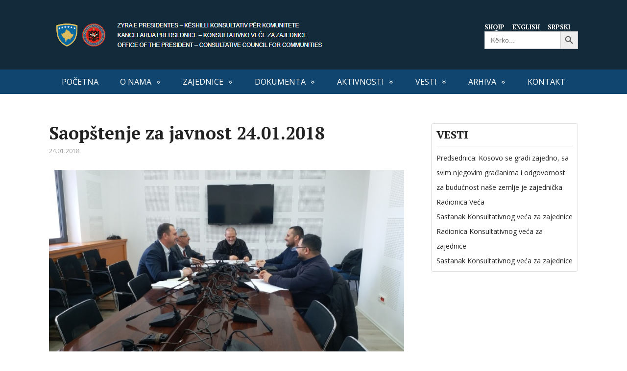

--- FILE ---
content_type: text/html; charset=UTF-8
request_url: https://ccc-rks.net/sr/saopstenje-za-javnost-24-01-2018/
body_size: 45851
content:
<!DOCTYPE html>
<html lang="sr-RS">
<head>
	<!--[if IE]>
	<meta http-equiv="X-UA-Compatible" content="IE=9; IE=8; IE=7; IE=edge" /><![endif]-->
	<meta charset="utf-8" />
	<meta name="viewport" content="width=device-width, initial-scale=1.0">

	<title>Saopštenje za javnost 24.01.2018 &#8211; KANCELARIJA PREDSEDNICE &#8211; Konsultativno veće za zajednice</title>
<meta name='robots' content='max-image-preview:large' />

<!-- Open Graph Meta Tags generated by MashShare 4.0.42 - https://mashshare.net -->
<meta property="og:type" content="article" /> 
<meta property="og:title" content="Saopštenje za javnost 24.01.2018" />
<meta property="og:description" content="Radna grupa za zakonodavstvo    Priština, 24 januar 2018    Zgrada Skupštine, sala N-225    Radna grupa za zakonodavstvo održala je danas sednicu na kojoj je razmotrila Zakonodavni program za 2018. godinu, kao i Godišnji plan strateških dokumenata za 2018. Nakon" />
<meta property="og:image" content="https://ccc-rks.net/wp-content/uploads/2022/07/69.jpg" />
<meta property="og:url" content="https://ccc-rks.net/sr/saopstenje-za-javnost-24-01-2018/" />
<meta property="og:site_name" content="KANCELARIJA PREDSEDNICE - Konsultativno veće za zajednice" />
<meta property="article:publisher" content="https://www.facebook.com/cccrksnet/" />
<meta property="article:published_time" content="2018-01-24T14:01:00+00:00" />
<meta property="article:modified_time" content="2022-07-17T14:02:27+00:00" />
<meta property="og:updated_time" content="2022-07-17T14:02:27+00:00" />
<!-- Open Graph Meta Tags generated by MashShare 4.0.42 - https://www.mashshare.net --><link rel="alternate" href="https://ccc-rks.net/komunikate-per-shtyp-24-janar-2018/" hreflang="sq" />
<link rel="alternate" href="https://ccc-rks.net/sr/saopstenje-za-javnost-24-01-2018/" hreflang="sr" />
<link rel='dns-prefetch' href='//fonts.googleapis.com' />
<link rel="alternate" type="application/rss+xml" title="KANCELARIJA PREDSEDNICE - Konsultativno veće za zajednice &raquo; довод" href="https://ccc-rks.net/sr/feed/" />
<link rel="alternate" title="oEmbed (JSON)" type="application/json+oembed" href="https://ccc-rks.net/wp-json/oembed/1.0/embed?url=https%3A%2F%2Fccc-rks.net%2Fsr%2Fsaopstenje-za-javnost-24-01-2018%2F" />
<link rel="alternate" title="oEmbed (XML)" type="text/xml+oembed" href="https://ccc-rks.net/wp-json/oembed/1.0/embed?url=https%3A%2F%2Fccc-rks.net%2Fsr%2Fsaopstenje-za-javnost-24-01-2018%2F&#038;format=xml" />
<style id='wp-img-auto-sizes-contain-inline-css' type='text/css'>
img:is([sizes=auto i],[sizes^="auto," i]){contain-intrinsic-size:3000px 1500px}
/*# sourceURL=wp-img-auto-sizes-contain-inline-css */
</style>
<style id='wp-emoji-styles-inline-css' type='text/css'>

	img.wp-smiley, img.emoji {
		display: inline !important;
		border: none !important;
		box-shadow: none !important;
		height: 1em !important;
		width: 1em !important;
		margin: 0 0.07em !important;
		vertical-align: -0.1em !important;
		background: none !important;
		padding: 0 !important;
	}
/*# sourceURL=wp-emoji-styles-inline-css */
</style>
<link rel='stylesheet' id='wp-block-library-css' href='https://ccc-rks.net/wp-includes/css/dist/block-library/style.min.css?ver=6.9' type='text/css' media='all' />
<style id='wp-block-heading-inline-css' type='text/css'>
h1:where(.wp-block-heading).has-background,h2:where(.wp-block-heading).has-background,h3:where(.wp-block-heading).has-background,h4:where(.wp-block-heading).has-background,h5:where(.wp-block-heading).has-background,h6:where(.wp-block-heading).has-background{padding:1.25em 2.375em}h1.has-text-align-left[style*=writing-mode]:where([style*=vertical-lr]),h1.has-text-align-right[style*=writing-mode]:where([style*=vertical-rl]),h2.has-text-align-left[style*=writing-mode]:where([style*=vertical-lr]),h2.has-text-align-right[style*=writing-mode]:where([style*=vertical-rl]),h3.has-text-align-left[style*=writing-mode]:where([style*=vertical-lr]),h3.has-text-align-right[style*=writing-mode]:where([style*=vertical-rl]),h4.has-text-align-left[style*=writing-mode]:where([style*=vertical-lr]),h4.has-text-align-right[style*=writing-mode]:where([style*=vertical-rl]),h5.has-text-align-left[style*=writing-mode]:where([style*=vertical-lr]),h5.has-text-align-right[style*=writing-mode]:where([style*=vertical-rl]),h6.has-text-align-left[style*=writing-mode]:where([style*=vertical-lr]),h6.has-text-align-right[style*=writing-mode]:where([style*=vertical-rl]){rotate:180deg}
/*# sourceURL=https://ccc-rks.net/wp-includes/blocks/heading/style.min.css */
</style>
<style id='wp-block-latest-posts-inline-css' type='text/css'>
.wp-block-latest-posts{box-sizing:border-box}.wp-block-latest-posts.alignleft{margin-right:2em}.wp-block-latest-posts.alignright{margin-left:2em}.wp-block-latest-posts.wp-block-latest-posts__list{list-style:none}.wp-block-latest-posts.wp-block-latest-posts__list li{clear:both;overflow-wrap:break-word}.wp-block-latest-posts.is-grid{display:flex;flex-wrap:wrap}.wp-block-latest-posts.is-grid li{margin:0 1.25em 1.25em 0;width:100%}@media (min-width:600px){.wp-block-latest-posts.columns-2 li{width:calc(50% - .625em)}.wp-block-latest-posts.columns-2 li:nth-child(2n){margin-right:0}.wp-block-latest-posts.columns-3 li{width:calc(33.33333% - .83333em)}.wp-block-latest-posts.columns-3 li:nth-child(3n){margin-right:0}.wp-block-latest-posts.columns-4 li{width:calc(25% - .9375em)}.wp-block-latest-posts.columns-4 li:nth-child(4n){margin-right:0}.wp-block-latest-posts.columns-5 li{width:calc(20% - 1em)}.wp-block-latest-posts.columns-5 li:nth-child(5n){margin-right:0}.wp-block-latest-posts.columns-6 li{width:calc(16.66667% - 1.04167em)}.wp-block-latest-posts.columns-6 li:nth-child(6n){margin-right:0}}:root :where(.wp-block-latest-posts.is-grid){padding:0}:root :where(.wp-block-latest-posts.wp-block-latest-posts__list){padding-left:0}.wp-block-latest-posts__post-author,.wp-block-latest-posts__post-date{display:block;font-size:.8125em}.wp-block-latest-posts__post-excerpt,.wp-block-latest-posts__post-full-content{margin-bottom:1em;margin-top:.5em}.wp-block-latest-posts__featured-image a{display:inline-block}.wp-block-latest-posts__featured-image img{height:auto;max-width:100%;width:auto}.wp-block-latest-posts__featured-image.alignleft{float:left;margin-right:1em}.wp-block-latest-posts__featured-image.alignright{float:right;margin-left:1em}.wp-block-latest-posts__featured-image.aligncenter{margin-bottom:1em;text-align:center}
/*# sourceURL=https://ccc-rks.net/wp-includes/blocks/latest-posts/style.min.css */
</style>
<style id='wp-block-group-inline-css' type='text/css'>
.wp-block-group{box-sizing:border-box}:where(.wp-block-group.wp-block-group-is-layout-constrained){position:relative}
/*# sourceURL=https://ccc-rks.net/wp-includes/blocks/group/style.min.css */
</style>
<style id='wp-block-paragraph-inline-css' type='text/css'>
.is-small-text{font-size:.875em}.is-regular-text{font-size:1em}.is-large-text{font-size:2.25em}.is-larger-text{font-size:3em}.has-drop-cap:not(:focus):first-letter{float:left;font-size:8.4em;font-style:normal;font-weight:100;line-height:.68;margin:.05em .1em 0 0;text-transform:uppercase}body.rtl .has-drop-cap:not(:focus):first-letter{float:none;margin-left:.1em}p.has-drop-cap.has-background{overflow:hidden}:root :where(p.has-background){padding:1.25em 2.375em}:where(p.has-text-color:not(.has-link-color)) a{color:inherit}p.has-text-align-left[style*="writing-mode:vertical-lr"],p.has-text-align-right[style*="writing-mode:vertical-rl"]{rotate:180deg}
/*# sourceURL=https://ccc-rks.net/wp-includes/blocks/paragraph/style.min.css */
</style>
<style id='global-styles-inline-css' type='text/css'>
:root{--wp--preset--aspect-ratio--square: 1;--wp--preset--aspect-ratio--4-3: 4/3;--wp--preset--aspect-ratio--3-4: 3/4;--wp--preset--aspect-ratio--3-2: 3/2;--wp--preset--aspect-ratio--2-3: 2/3;--wp--preset--aspect-ratio--16-9: 16/9;--wp--preset--aspect-ratio--9-16: 9/16;--wp--preset--color--black: #000000;--wp--preset--color--cyan-bluish-gray: #abb8c3;--wp--preset--color--white: #ffffff;--wp--preset--color--pale-pink: #f78da7;--wp--preset--color--vivid-red: #cf2e2e;--wp--preset--color--luminous-vivid-orange: #ff6900;--wp--preset--color--luminous-vivid-amber: #fcb900;--wp--preset--color--light-green-cyan: #7bdcb5;--wp--preset--color--vivid-green-cyan: #00d084;--wp--preset--color--pale-cyan-blue: #8ed1fc;--wp--preset--color--vivid-cyan-blue: #0693e3;--wp--preset--color--vivid-purple: #9b51e0;--wp--preset--gradient--vivid-cyan-blue-to-vivid-purple: linear-gradient(135deg,rgb(6,147,227) 0%,rgb(155,81,224) 100%);--wp--preset--gradient--light-green-cyan-to-vivid-green-cyan: linear-gradient(135deg,rgb(122,220,180) 0%,rgb(0,208,130) 100%);--wp--preset--gradient--luminous-vivid-amber-to-luminous-vivid-orange: linear-gradient(135deg,rgb(252,185,0) 0%,rgb(255,105,0) 100%);--wp--preset--gradient--luminous-vivid-orange-to-vivid-red: linear-gradient(135deg,rgb(255,105,0) 0%,rgb(207,46,46) 100%);--wp--preset--gradient--very-light-gray-to-cyan-bluish-gray: linear-gradient(135deg,rgb(238,238,238) 0%,rgb(169,184,195) 100%);--wp--preset--gradient--cool-to-warm-spectrum: linear-gradient(135deg,rgb(74,234,220) 0%,rgb(151,120,209) 20%,rgb(207,42,186) 40%,rgb(238,44,130) 60%,rgb(251,105,98) 80%,rgb(254,248,76) 100%);--wp--preset--gradient--blush-light-purple: linear-gradient(135deg,rgb(255,206,236) 0%,rgb(152,150,240) 100%);--wp--preset--gradient--blush-bordeaux: linear-gradient(135deg,rgb(254,205,165) 0%,rgb(254,45,45) 50%,rgb(107,0,62) 100%);--wp--preset--gradient--luminous-dusk: linear-gradient(135deg,rgb(255,203,112) 0%,rgb(199,81,192) 50%,rgb(65,88,208) 100%);--wp--preset--gradient--pale-ocean: linear-gradient(135deg,rgb(255,245,203) 0%,rgb(182,227,212) 50%,rgb(51,167,181) 100%);--wp--preset--gradient--electric-grass: linear-gradient(135deg,rgb(202,248,128) 0%,rgb(113,206,126) 100%);--wp--preset--gradient--midnight: linear-gradient(135deg,rgb(2,3,129) 0%,rgb(40,116,252) 100%);--wp--preset--font-size--small: 13px;--wp--preset--font-size--medium: 20px;--wp--preset--font-size--large: 36px;--wp--preset--font-size--x-large: 42px;--wp--preset--spacing--20: 0.44rem;--wp--preset--spacing--30: 0.67rem;--wp--preset--spacing--40: 1rem;--wp--preset--spacing--50: 1.5rem;--wp--preset--spacing--60: 2.25rem;--wp--preset--spacing--70: 3.38rem;--wp--preset--spacing--80: 5.06rem;--wp--preset--shadow--natural: 6px 6px 9px rgba(0, 0, 0, 0.2);--wp--preset--shadow--deep: 12px 12px 50px rgba(0, 0, 0, 0.4);--wp--preset--shadow--sharp: 6px 6px 0px rgba(0, 0, 0, 0.2);--wp--preset--shadow--outlined: 6px 6px 0px -3px rgb(255, 255, 255), 6px 6px rgb(0, 0, 0);--wp--preset--shadow--crisp: 6px 6px 0px rgb(0, 0, 0);}:where(.is-layout-flex){gap: 0.5em;}:where(.is-layout-grid){gap: 0.5em;}body .is-layout-flex{display: flex;}.is-layout-flex{flex-wrap: wrap;align-items: center;}.is-layout-flex > :is(*, div){margin: 0;}body .is-layout-grid{display: grid;}.is-layout-grid > :is(*, div){margin: 0;}:where(.wp-block-columns.is-layout-flex){gap: 2em;}:where(.wp-block-columns.is-layout-grid){gap: 2em;}:where(.wp-block-post-template.is-layout-flex){gap: 1.25em;}:where(.wp-block-post-template.is-layout-grid){gap: 1.25em;}.has-black-color{color: var(--wp--preset--color--black) !important;}.has-cyan-bluish-gray-color{color: var(--wp--preset--color--cyan-bluish-gray) !important;}.has-white-color{color: var(--wp--preset--color--white) !important;}.has-pale-pink-color{color: var(--wp--preset--color--pale-pink) !important;}.has-vivid-red-color{color: var(--wp--preset--color--vivid-red) !important;}.has-luminous-vivid-orange-color{color: var(--wp--preset--color--luminous-vivid-orange) !important;}.has-luminous-vivid-amber-color{color: var(--wp--preset--color--luminous-vivid-amber) !important;}.has-light-green-cyan-color{color: var(--wp--preset--color--light-green-cyan) !important;}.has-vivid-green-cyan-color{color: var(--wp--preset--color--vivid-green-cyan) !important;}.has-pale-cyan-blue-color{color: var(--wp--preset--color--pale-cyan-blue) !important;}.has-vivid-cyan-blue-color{color: var(--wp--preset--color--vivid-cyan-blue) !important;}.has-vivid-purple-color{color: var(--wp--preset--color--vivid-purple) !important;}.has-black-background-color{background-color: var(--wp--preset--color--black) !important;}.has-cyan-bluish-gray-background-color{background-color: var(--wp--preset--color--cyan-bluish-gray) !important;}.has-white-background-color{background-color: var(--wp--preset--color--white) !important;}.has-pale-pink-background-color{background-color: var(--wp--preset--color--pale-pink) !important;}.has-vivid-red-background-color{background-color: var(--wp--preset--color--vivid-red) !important;}.has-luminous-vivid-orange-background-color{background-color: var(--wp--preset--color--luminous-vivid-orange) !important;}.has-luminous-vivid-amber-background-color{background-color: var(--wp--preset--color--luminous-vivid-amber) !important;}.has-light-green-cyan-background-color{background-color: var(--wp--preset--color--light-green-cyan) !important;}.has-vivid-green-cyan-background-color{background-color: var(--wp--preset--color--vivid-green-cyan) !important;}.has-pale-cyan-blue-background-color{background-color: var(--wp--preset--color--pale-cyan-blue) !important;}.has-vivid-cyan-blue-background-color{background-color: var(--wp--preset--color--vivid-cyan-blue) !important;}.has-vivid-purple-background-color{background-color: var(--wp--preset--color--vivid-purple) !important;}.has-black-border-color{border-color: var(--wp--preset--color--black) !important;}.has-cyan-bluish-gray-border-color{border-color: var(--wp--preset--color--cyan-bluish-gray) !important;}.has-white-border-color{border-color: var(--wp--preset--color--white) !important;}.has-pale-pink-border-color{border-color: var(--wp--preset--color--pale-pink) !important;}.has-vivid-red-border-color{border-color: var(--wp--preset--color--vivid-red) !important;}.has-luminous-vivid-orange-border-color{border-color: var(--wp--preset--color--luminous-vivid-orange) !important;}.has-luminous-vivid-amber-border-color{border-color: var(--wp--preset--color--luminous-vivid-amber) !important;}.has-light-green-cyan-border-color{border-color: var(--wp--preset--color--light-green-cyan) !important;}.has-vivid-green-cyan-border-color{border-color: var(--wp--preset--color--vivid-green-cyan) !important;}.has-pale-cyan-blue-border-color{border-color: var(--wp--preset--color--pale-cyan-blue) !important;}.has-vivid-cyan-blue-border-color{border-color: var(--wp--preset--color--vivid-cyan-blue) !important;}.has-vivid-purple-border-color{border-color: var(--wp--preset--color--vivid-purple) !important;}.has-vivid-cyan-blue-to-vivid-purple-gradient-background{background: var(--wp--preset--gradient--vivid-cyan-blue-to-vivid-purple) !important;}.has-light-green-cyan-to-vivid-green-cyan-gradient-background{background: var(--wp--preset--gradient--light-green-cyan-to-vivid-green-cyan) !important;}.has-luminous-vivid-amber-to-luminous-vivid-orange-gradient-background{background: var(--wp--preset--gradient--luminous-vivid-amber-to-luminous-vivid-orange) !important;}.has-luminous-vivid-orange-to-vivid-red-gradient-background{background: var(--wp--preset--gradient--luminous-vivid-orange-to-vivid-red) !important;}.has-very-light-gray-to-cyan-bluish-gray-gradient-background{background: var(--wp--preset--gradient--very-light-gray-to-cyan-bluish-gray) !important;}.has-cool-to-warm-spectrum-gradient-background{background: var(--wp--preset--gradient--cool-to-warm-spectrum) !important;}.has-blush-light-purple-gradient-background{background: var(--wp--preset--gradient--blush-light-purple) !important;}.has-blush-bordeaux-gradient-background{background: var(--wp--preset--gradient--blush-bordeaux) !important;}.has-luminous-dusk-gradient-background{background: var(--wp--preset--gradient--luminous-dusk) !important;}.has-pale-ocean-gradient-background{background: var(--wp--preset--gradient--pale-ocean) !important;}.has-electric-grass-gradient-background{background: var(--wp--preset--gradient--electric-grass) !important;}.has-midnight-gradient-background{background: var(--wp--preset--gradient--midnight) !important;}.has-small-font-size{font-size: var(--wp--preset--font-size--small) !important;}.has-medium-font-size{font-size: var(--wp--preset--font-size--medium) !important;}.has-large-font-size{font-size: var(--wp--preset--font-size--large) !important;}.has-x-large-font-size{font-size: var(--wp--preset--font-size--x-large) !important;}
/*# sourceURL=global-styles-inline-css */
</style>

<style id='classic-theme-styles-inline-css' type='text/css'>
/*! This file is auto-generated */
.wp-block-button__link{color:#fff;background-color:#32373c;border-radius:9999px;box-shadow:none;text-decoration:none;padding:calc(.667em + 2px) calc(1.333em + 2px);font-size:1.125em}.wp-block-file__button{background:#32373c;color:#fff;text-decoration:none}
/*# sourceURL=/wp-includes/css/classic-themes.min.css */
</style>
<link rel='stylesheet' id='mashsb-styles-css' href='https://ccc-rks.net/wp-content/plugins/mashsharer/assets/css/mashsb.min.css?ver=4.0.42' type='text/css' media='all' />
<style id='mashsb-styles-inline-css' type='text/css'>
@media only screen and (min-width:568px){.mashsb-buttons a {min-width: 177px;}}.mashsb-buttons a {
  background-color: #10456f;
}
/*# sourceURL=mashsb-styles-inline-css */
</style>
<link rel='stylesheet' id='rt-fontawsome-css' href='https://ccc-rks.net/wp-content/plugins/the-post-grid/assets/vendor/font-awesome/css/font-awesome.min.css?ver=7.4.3' type='text/css' media='all' />
<link rel='stylesheet' id='rt-tpg-shortcode-css' href='https://ccc-rks.net/wp-content/plugins/the-post-grid/assets/css/tpg-shortcode.min.css?ver=7.4.3' type='text/css' media='all' />
<link rel='stylesheet' id='wpos-slick-style-css' href='https://ccc-rks.net/wp-content/plugins/wp-responsive-recent-post-slider/assets/css/slick.css?ver=3.5.1' type='text/css' media='all' />
<link rel='stylesheet' id='wppsac-public-style-css' href='https://ccc-rks.net/wp-content/plugins/wp-responsive-recent-post-slider/assets/css/recent-post-style.css?ver=3.5.1' type='text/css' media='all' />
<link rel='stylesheet' id='ivory-search-styles-css' href='https://ccc-rks.net/wp-content/plugins/add-search-to-menu/public/css/ivory-search.min.css?ver=5.5.4' type='text/css' media='all' />
<link rel='stylesheet' id='basic-fonts-css' href='//fonts.googleapis.com/css?family=PT+Serif%3A400%2C700%7COpen+Sans%3A400%2C400italic%2C700%2C700italic&#038;subset=latin%2Ccyrillic&#038;ver=1' type='text/css' media='all' />
<link rel='stylesheet' id='basic-style-css' href='https://ccc-rks.net/wp-content/themes/basic/style.css?ver=1' type='text/css' media='all' />
<script type="text/javascript" src="https://ccc-rks.net/wp-includes/js/jquery/jquery.min.js?ver=3.7.1" id="jquery-core-js"></script>
<script type="text/javascript" src="https://ccc-rks.net/wp-includes/js/jquery/jquery-migrate.min.js?ver=3.4.1" id="jquery-migrate-js"></script>
<script type="text/javascript" id="mashsb-js-extra">
/* <![CDATA[ */
var mashsb = {"shares":"0","round_shares":"","animate_shares":"0","dynamic_buttons":"0","share_url":"https://ccc-rks.net/sr/saopstenje-za-javnost-24-01-2018/","title":"Saop%C5%A1tenje+za+javnost+24.01.2018","image":"https://ccc-rks.net/wp-content/uploads/2022/07/69.jpg","desc":"Radna grupa za zakonodavstvo\n\n\n\nPri\u0161tina, 24 januar 2018\n\n\n\nZgrada Skup\u0161tine, sala N-225\n\n\n\nRadna grupa za zakonodavstvo odr\u017eala je danas sednicu na kojoj je razmotrila Zakonodavni program za 2018. godinu, kao i Godi\u0161nji plan strate\u0161kih dokumenata za 2018. Nakon \u2026","hashtag":"","subscribe":"content","subscribe_url":"","activestatus":"1","singular":"1","twitter_popup":"1","refresh":"0","nonce":"4d4e21b46c","postid":"2232","servertime":"1768641903","ajaxurl":"https://ccc-rks.net/wp-admin/admin-ajax.php"};
//# sourceURL=mashsb-js-extra
/* ]]> */
</script>
<script type="text/javascript" src="https://ccc-rks.net/wp-content/plugins/mashsharer/assets/js/mashsb.min.js?ver=4.0.42" id="mashsb-js"></script>
<link rel="https://api.w.org/" href="https://ccc-rks.net/wp-json/" /><link rel="alternate" title="JSON" type="application/json" href="https://ccc-rks.net/wp-json/wp/v2/posts/2232" /><link rel="EditURI" type="application/rsd+xml" title="RSD" href="https://ccc-rks.net/xmlrpc.php?rsd" />

<link rel="canonical" href="https://ccc-rks.net/sr/saopstenje-za-javnost-24-01-2018/" />
<link rel='shortlink' href='https://ccc-rks.net/?p=2232' />

        <script>

            jQuery(window).on('elementor/frontend/init', function () {
                var previewIframe = jQuery('#elementor-preview-iframe').get(0);

                // Attach a load event listener to the preview iframe
                jQuery(previewIframe).on('load', function () {
                    var tpg_selector = tpg_str_rev("nottub-tropmi-gpttr nottub-aera-noitces-dda-rotnemele");

                    var logo = "https://ccc-rks.net/wp-content/plugins/the-post-grid";
                    var log_path = "/assets/images/icon-40x40.svg"; //tpg_str_rev("gvs.04x04-noci/segami/stessa/");

                    jQuery('<div class="' + tpg_selector + '" style="vertical-align: bottom;margin-left: 5px;"><img src="' + logo + log_path + '" alt="TPG"/></div>').insertBefore(".elementor-add-section-drag-title");
                });

            });
        </script>
        <style>
            :root {
                --tpg-primary-color: #0d6efd;
                --tpg-secondary-color: #0654c4;
                --tpg-primary-light: #c4d0ff
            }

                    </style>

		<!-- BEGIN Customizer CSS -->
<style type='text/css' id='basic-customizer-css'>#logo{color:#ffffff}a:hover,#logo,.bx-controls a:hover .fa{color:#10456f}a:hover{color:#10456f}blockquote,q,input:focus,textarea:focus,select:focus{border-color:#10456f}input[type=submit],input[type=button],button,.submit,.button,.woocommerce #respond input#submit.alt,.woocommerce a.button.alt,.woocommerce button.button.alt, .woocommerce input.button.alt,.woocommerce #respond input#submit.alt:hover,.woocommerce a.button.alt:hover,.woocommerce button.button.alt:hover,.woocommerce input.button.alt:hover,#mobile-menu,.top-menu,.top-menu .sub-menu,.top-menu .children,.more-link,.nav-links a:hover,.nav-links .current,#footer{background-color:#10456f}@media screen and (max-width:1023px){.topnav{background-color:#10456f}}</style>
<!-- END Customizer CSS -->
<meta name="generator" content="Elementor 3.19.4; features: e_optimized_assets_loading, e_optimized_css_loading, additional_custom_breakpoints, block_editor_assets_optimize, e_image_loading_optimization; settings: css_print_method-external, google_font-enabled, font_display-auto">
<link rel="icon" href="https://ccc-rks.net/wp-content/uploads/2022/07/stema.png" sizes="32x32" />
<link rel="icon" href="https://ccc-rks.net/wp-content/uploads/2022/07/stema.png" sizes="192x192" />
<link rel="apple-touch-icon" href="https://ccc-rks.net/wp-content/uploads/2022/07/stema.png" />
<meta name="msapplication-TileImage" content="https://ccc-rks.net/wp-content/uploads/2022/07/stema.png" />
		<style type="text/css" id="wp-custom-css">
			.top-menu{
	width: 100%;
	left: 0px;
	background-color: #10456f;
	border-radius: 0px;
}
.header-top-wrap{
	background: #132a3a;
}
.entry-title
{
	font-size: 14px !important;	
	margin-bottom: 0px !important;
}
.date, .tpg-excerpt
{	
	font-size: 12px !important;
}
.post-meta-user
{	
	margin-bottom: 0px !important;
}
.rt-detail
{
	padding: 5px !important;
}
#main
{
	padding-top: 0px !important;
}
.content
{
	margin-top: 60px;
}

#sidebar
{
	margin-top: 60px;
}
h2 {
    font-size: 25px;
}
.entry-box img {
	margin-bottom: 20px;
	width: 100%;
	height: 100%;
}

.customSidebar .wp-block-group__inner-container{
	border: 1px solid #ddd;
  padding: 10px;
  border-radius: 4px;
}
.customSidebar .wp-block-group__inner-container h2 {
	border-bottom: 1px solid #ddd;
	font-size: 22px;
}
.customSidebar .wp-block-group__inner-container ul {
	margin-top: 5px;
	margin-left: 0px;
}
.customSidebar .wp-block-group__inner-container li a {
	text-decoration: none;
	font-size: 14px;
}
.customSidebar .widget, .categories, #widgetlist > li {
	margin-bottom: 30px;
}
.translation a {
	color: white !important;
	font-size: 13px;
	padding-right: 16px;
	text-transform: uppercase;
}

#logo {
	color: white !important;
	font-size: 18px;
}

.rt-pagination .pagination-list>li {
	margin: 0px;
}

.entry-box ul {
	margin: 0px;
}

.customHeader{
	display: flex;
  justify-content: space-between; 
  align-items: flex-end;
}

	.top-menu li a, .top-menu li span{
		text-transform: uppercase !important;
	}

.customSidebar .wp-block-group__inner-container h2{
			text-transform: uppercase !important;
}
.wp-block-calendar table caption{
	text-transform: uppercase !important;
}

.customSidebar, #widgetlist, .wp-container-1 .wp-block-group, .wp-block-group__inner-container{
	margin-bottom: 30px;
}

.customSidebar, #widgetlist, .wp-container-1 .wp-block-group, .wp-block-group__inner-container{
	margin-bottom: 30px;
}

.customSidebar, #widgetlist, .wp-container-1 .wp-block-group, .wp-block-group__inner-container h2 {

	font-size: 22px;
}

.customSidebar, #widgetlist, .wp-container-1 .wp-block-group, .wp-block-group__inner-container ul {
	margin-top: 5px;
	margin-left: 0px;
}
.customSidebar, #widgetlist, .wp-container-1 .wp-block-group, .wp-block-group__inner-container li a {
	text-decoration: none;
}

.widget li {
	padding: 0px !important;
}

@media screen and (max-width: 600px){
	.customHeader{
		display:inline-block !important;
		width:100%;
		margin-top: 20px;
	}
	
	.sitetitle .custom-logo-left{
		float: inline-start;
		margin-right: 0px;
	}
.customTranslateHeader .translation li:last-child a {
  padding-right: 0px;
}
	.customHeader h3 a{
		display: block;
		font-size: 10px;
    padding-top: 14px;
	}
	.customTranslateHeader .translation{
		display: flex;
		justify-content: end;
		margin-top: 20px;
		margin-bottom: 10px;
	}
	
	.customHeaderTitle{
		margin-top: 20px;
	}
	
	.customHeaderTitle p{
		font-size: 12px !important;
    line-height: initial;
	}

	
}








		</style>
					<style type="text/css">
					.is-form-style-1.is-form-id-236 .is-search-input:focus,
			.is-form-style-1.is-form-id-236 .is-search-input:hover,
			.is-form-style-1.is-form-id-236 .is-search-input,
			.is-form-style-2.is-form-id-236 .is-search-input:focus,
			.is-form-style-2.is-form-id-236 .is-search-input:hover,
			.is-form-style-2.is-form-id-236 .is-search-input,
			.is-form-style-3.is-form-id-236 .is-search-input:focus,
			.is-form-style-3.is-form-id-236 .is-search-input:hover,
			.is-form-style-3.is-form-id-236 .is-search-input,
			.is-form-id-236 .is-search-input:focus,
			.is-form-id-236 .is-search-input:hover,
			.is-form-id-236 .is-search-input {
                                                                                                background-color: #ffffff !important;			}
                        			</style>
		
</head>
<body class="wp-singular post-template-default single single-post postid-2232 single-format-standard wp-custom-logo wp-theme-basic rttpg rttpg-7.4.3 radius-frontend rttpg-body-wrap rttpg-flaticon basic layout-rightbar elementor-default elementor-kit-6">
<div class="wrapper clearfix">

	
		<!-- BEGIN header -->
	<header id="header" class="clearfix">

        <div class="header-top-wrap">
        
                        <div class="sitetitle maxwidth grid ">

                <div class="logo customHeader">
                                            <h3 id="logo"  style="width:100%;">
                        <a id="logo" href="https://ccc-rks.net/sr/" class="blog-name">

                       <img fetchpriority="high" width="859" height="82" src="https://ccc-rks.net/wp-content/uploads/2022/07/logoCCC-4.png" class="custom-logo custom-logo-left" alt="KANCELARIJA PREDSEDNICE &#8211; Konsultativno veće za zajednice" decoding="async" />
							<div class="customHeaderTitle" style="display: none;">
								<p style="font-size: 12px; font-family: Arial; font-weight: 500;" class="headerParagraph">
									ZYRA E PRESIDENTES – KËSHILLI KONSULTATIV PËR KOMUNITETE
								<br><br>
									KANCELARIJA PREDSEDNICE – KONSULTATIVNO VEĆE ZA ZAJEDNICE
								<br><br>
									OFFICE OF THE PRESIDENT – CONSULTATIVE COUNCIL FOR COMMUNITIES
								</p>
							</div>

							
                                                </a>
					</h3>
										<h3 style="text-align: end;" class="customTranslateHeader">
						 <span class="translation" style="display:flex; list-style-type:none;">	<li class="lang-item lang-item-42 lang-item-sq lang-item-first"><a  lang="sq" hreflang="sq" href="https://ccc-rks.net/komunikate-per-shtyp-24-janar-2018/">Shqip</a></li>
	<li class="lang-item lang-item-80 lang-item-en no-translation"><a  lang="en-US" hreflang="en-US" href="https://ccc-rks.net/en/">English</a></li>
	<li class="lang-item lang-item-52 lang-item-sr current-lang"><a  lang="sr-RS" hreflang="sr-RS" href="https://ccc-rks.net/sr/saopstenje-za-javnost-24-01-2018/">Srpski</a></li>
</span> 
						<form  class="is-search-form is-form-style is-form-style-3 is-form-id-236 " action="https://ccc-rks.net/sr/" method="get" role="search" ><label for="is-search-input-236"><span class="is-screen-reader-text">Search for:</span><input  type="search" id="is-search-input-236" name="s" value="" class="is-search-input" placeholder="Kërko..." autocomplete=off /></label><button type="submit" class="is-search-submit"><span class="is-screen-reader-text">Search Button</span><span class="is-search-icon"><svg focusable="false" aria-label="Search" xmlns="http://www.w3.org/2000/svg" viewBox="0 0 24 24" width="24px"><path d="M15.5 14h-.79l-.28-.27C15.41 12.59 16 11.11 16 9.5 16 5.91 13.09 3 9.5 3S3 5.91 3 9.5 5.91 16 9.5 16c1.61 0 3.09-.59 4.23-1.57l.27.28v.79l5 4.99L20.49 19l-4.99-5zm-6 0C7.01 14 5 11.99 5 9.5S7.01 5 9.5 5 14 7.01 14 9.5 11.99 14 9.5 14z"></path></svg></span></button><input type="hidden" name="id" value="236" /></form>					</h3>
					
                    
                    
                </div>

                            </div>

                </div>

		        <div class="topnav">

			<div id="mobile-menu" class="mm-active">Menu</div>

			<nav>
				<ul class="top-menu clearfix"><li id="menu-item-1659" class="menu-item menu-item-type-custom menu-item-object-custom menu-item-home menu-item-1659"><a href="https://ccc-rks.net/sr/">Početna</a></li>
<li id="menu-item-1644" class="menu-item menu-item-type-custom menu-item-object-custom menu-item-has-children menu-item-1644"><a href="https://ccc-rks.net/index.php/sr/istorija/">O nama</a><span class="open-submenu"></span>
<ul class="sub-menu">
	<li id="menu-item-1645" class="menu-item menu-item-type-post_type menu-item-object-page menu-item-1645"><a href="https://ccc-rks.net/sr/istorija/">Istorija</a></li>
	<li id="menu-item-1646" class="menu-item menu-item-type-post_type menu-item-object-page menu-item-1646"><a href="https://ccc-rks.net/sr/mandat/">Mandat</a></li>
	<li id="menu-item-1647" class="menu-item menu-item-type-post_type menu-item-object-page menu-item-1647"><a href="https://ccc-rks.net/sr/sekretarijat-svz-a/">Sekretarijat KVZ-a</a></li>
	<li id="menu-item-1660" class="menu-item menu-item-type-post_type menu-item-object-page menu-item-1660"><a href="https://ccc-rks.net/sr/predsedavajuci-i-zamenici/">Predsedavajući i zamenici</a></li>
	<li id="menu-item-2017" class="menu-item menu-item-type-post_type menu-item-object-page menu-item-2017"><a href="https://ccc-rks.net/sr/clanovi-kvz-a-2020-2022/">Članovi KVZ-a 2024-2026</a></li>
	<li id="menu-item-1667" class="menu-item menu-item-type-post_type menu-item-object-page menu-item-1667"><a href="https://ccc-rks.net/sr/radne-grupe-svz-a/">Radne grupe KVZ-a</a></li>
</ul>
</li>
<li id="menu-item-1671" class="menu-item menu-item-type-custom menu-item-object-custom menu-item-has-children menu-item-1671"><a href="https://ccc-rks.net/index.php/sr/zajednice-u-svz-u/">Zajednice</a><span class="open-submenu"></span>
<ul class="sub-menu">
	<li id="menu-item-1670" class="menu-item menu-item-type-post_type menu-item-object-page menu-item-1670"><a href="https://ccc-rks.net/sr/zajednice-u-svz-u/">Zajednice u SVZ-u</a></li>
	<li id="menu-item-1675" class="menu-item menu-item-type-post_type menu-item-object-page menu-item-1675"><a href="https://ccc-rks.net/sr/akreditovane-organizacije/">Akreditovane OPZ-a</a></li>
</ul>
</li>
<li id="menu-item-1729" class="menu-item menu-item-type-custom menu-item-object-custom menu-item-has-children menu-item-1729"><a href="https://ccc-rks.net/index.php/sr/poslovnik/">Dokumenta</a><span class="open-submenu"></span>
<ul class="sub-menu">
	<li id="menu-item-1728" class="menu-item menu-item-type-post_type menu-item-object-page menu-item-1728"><a href="https://ccc-rks.net/sr/ustav/">Ustav</a></li>
	<li id="menu-item-1727" class="menu-item menu-item-type-post_type menu-item-object-page menu-item-1727"><a href="https://ccc-rks.net/sr/zakoni/">Zakoni</a></li>
	<li id="menu-item-1726" class="menu-item menu-item-type-post_type menu-item-object-page menu-item-1726"><a href="https://ccc-rks.net/sr/statut/">Statut</a></li>
	<li id="menu-item-1725" class="menu-item menu-item-type-post_type menu-item-object-page menu-item-1725"><a href="https://ccc-rks.net/sr/poslovnik/">Poslovnik o Radu</a></li>
	<li id="menu-item-1724" class="menu-item menu-item-type-post_type menu-item-object-page menu-item-1724"><a href="https://ccc-rks.net/sr/kodeks/">Kodeks</a></li>
</ul>
</li>
<li id="menu-item-1685" class="menu-item menu-item-type-custom menu-item-object-custom menu-item-has-children menu-item-1685"><a href="https://ccc-rks.net/index.php/sr/plan-rada/">Aktivnosti</a><span class="open-submenu"></span>
<ul class="sub-menu">
	<li id="menu-item-1700" class="menu-item menu-item-type-post_type menu-item-object-page menu-item-1700"><a href="https://ccc-rks.net/sr/kalendar/">Kalendar</a></li>
	<li id="menu-item-1684" class="menu-item menu-item-type-post_type menu-item-object-page menu-item-1684"><a href="https://ccc-rks.net/sr/plan-rada/">Plan rada SVZ-a</a></li>
	<li id="menu-item-1688" class="menu-item menu-item-type-post_type menu-item-object-page menu-item-1688"><a href="https://ccc-rks.net/sr/sastanci-rg-a/">Sastanci RG-a</a></li>
	<li id="menu-item-1692" class="menu-item menu-item-type-post_type menu-item-object-page menu-item-1692"><a href="https://ccc-rks.net/sr/sastanci-kvz-a/">Sastanci SVZ-a</a></li>
	<li id="menu-item-1695" class="menu-item menu-item-type-post_type menu-item-object-page menu-item-1695"><a href="https://ccc-rks.net/sr/godisnji-izvestaj-rada/">Godišnji izveštaj rada</a></li>
</ul>
</li>
<li id="menu-item-1703" class="menu-item menu-item-type-post_type menu-item-object-page menu-item-has-children menu-item-1703"><a href="https://ccc-rks.net/sr/vesti/">VESTI</a><span class="open-submenu"></span>
<ul class="sub-menu">
	<li id="menu-item-2459" class="menu-item menu-item-type-post_type menu-item-object-page menu-item-2459"><a href="https://ccc-rks.net/?page_id=2445">Javno Obaveštenje</a></li>
</ul>
</li>
<li id="menu-item-2027" class="menu-item menu-item-type-custom menu-item-object-custom menu-item-has-children menu-item-2027"><a href="https://ccc-rks.net/index.php/sr/clanovi-kvz-a-2020-2022/">Arhiva</a><span class="open-submenu"></span>
<ul class="sub-menu">
	<li id="menu-item-2030" class="menu-item menu-item-type-post_type menu-item-object-page menu-item-2030"><a href="https://ccc-rks.net/sr/clanovi-kvz-a-2016-2018/">Članovi KVZ-a 2016-2018</a></li>
</ul>
</li>
<li id="menu-item-1712" class="menu-item menu-item-type-post_type menu-item-object-page menu-item-1712"><a href="https://ccc-rks.net/sr/kontakt/">Kontakt</a></li>
</ul>			</nav>

		</div>
		
	</header>
	<!-- END header -->

	

	<div id="main" class="maxwidth clearfix">
				<!-- BEGIN content -->
	
	<main id="content" class="content">

	
<article class="post-2232 post type-post status-publish format-standard has-post-thumbnail category-uncategorized-sr" itemscope itemtype="http://schema.org/Article">		<h1 itemprop="headline">Saopštenje za javnost 24.01.2018</h1>
		<aside class="meta"><span class="date">24.01.2018</span></aside>	<div class="entry-box clearfix" itemprop='articleBody'>

		<img width="645" height="330" src="https://ccc-rks.net/wp-content/uploads/2022/07/69.jpg" class="attachment-full size-full wp-post-image" alt="" decoding="async" /><div class="html-before-content"></div><div class="entry">


<p>Radna grupa za zakonodavstvo</p>



<p>Priština, 24 januar 2018</p>



<p>Zgrada Skupštine, sala N-225</p>



<p>Radna grupa za zakonodavstvo održala je danas sednicu na kojoj je razmotrila Zakonodavni program za 2018. godinu, kao i Godišnji plan strateških dokumenata za 2018. Nakon razmatranja, određeni su članovi za dvadeset jedan (21) predlog zakona, kao i dvanaest (12) nacrta strategije, za koje su procenili da mogu biti značajni za zajednice, te da u fazi konsultacija mogu dati komentare sa svoje strane.</p>


</div><div class="html-after-content"></div><aside class="mashsb-container mashsb-main mashsb-stretched"><div class="mashsb-box"><div class="mashsb-buttons"><a class="mashicon-facebook mash-medium mash-center mashsb-noshadow" href="https://www.facebook.com/sharer.php?u=https%3A%2F%2Fccc-rks.net%2Fsr%2Fsaopstenje-za-javnost-24-01-2018%2F" target="_top" rel="nofollow"><span class="icon"></span><span class="text">Këshilli&nbsp;Konsultativ&nbsp;për&nbsp;Komunitete/Konsultativno&nbsp;veće&nbsp;za&nbsp;zajednice</span></a><div class="onoffswitch2 mash-medium mashsb-noshadow" style="display:none"></div></div>
            </div>
                <div style="clear:both"></div><div class="mashsb-toggle-container"></div></aside>
            <!-- Share buttons by mashshare.net - Version: 4.0.42-->
	</div> 		<aside class="meta"></aside>
	<!-- Schema.org Article markup -->
		<div class="markup">

			<meta itemscope itemprop="mainEntityOfPage" content="https://ccc-rks.net/sr/saopstenje-za-javnost-24-01-2018/" />

			<div itemprop="image" itemscope itemtype="https://schema.org/ImageObject">
				<link itemprop="url" href="https://ccc-rks.net/wp-content/uploads/2022/07/69.jpg">
				<link itemprop="contentUrl" href="https://ccc-rks.net/wp-content/uploads/2022/07/69.jpg">
				<meta itemprop="width" content="645">
				<meta itemprop="height" content="330">
			</div>

			<meta itemprop="datePublished" content="2018-01-24T14:01:00+00:00">
			<meta itemprop="dateModified" content="2022-07-17T14:02:27+00:00" />
			<meta itemprop="author" content="Avnija Bahtijari">

			<div itemprop="publisher" itemscope itemtype="https://schema.org/Organization">
				<meta itemprop="name" content="KANCELARIJA PREDSEDNICE &#8211; Konsultativno veće za zajednice">
				<meta itemprop="address" content="Russia">
				<meta itemprop="telephone" content="+7 (000) 000-000-00">
				<div itemprop="logo" itemscope itemtype="https://schema.org/ImageObject">
					<link itemprop="url" href="https://ccc-rks.net/wp-content/themes/basic/img/logo.jpg">
					<link itemprop="contentUrl" href="https://ccc-rks.net/wp-content/themes/basic/img/logo.jpg">
				</div>
			</div>

		</div>
		<!-- END markup -->
		
	</article>

	
	</main> <!-- #content -->

	<aside id="sidebar" class="customSidebar" style="margin-top: 60px">
				
<div class="wp-block-group"><div class="wp-block-group__inner-container is-layout-flow wp-block-group-is-layout-flow">
<h2 class="wp-block-heading">VESTI</h2>


<ul class="wp-block-latest-posts__list wp-block-latest-posts"><li><a class="wp-block-latest-posts__post-title" href="https://ccc-rks.net/sr/predsednica-kosovo-se-gradi-zajedno-sa-svim-njegovim-gradanima-i-odgovornost-za-buducnost-nase-zemlje-je-zajednicka/">Predsednica: Kosovo se gradi zajedno, sa svim njegovim građanima i odgovornost za budućnost naše zemlje je zajednička</a></li>
<li><a class="wp-block-latest-posts__post-title" href="https://ccc-rks.net/sr/radionica-veca/">Radionica Veća</a></li>
<li><a class="wp-block-latest-posts__post-title" href="https://ccc-rks.net/sr/sastanak-konsultativnog-veca-za-zajednice-64/">Sastanak Konsultativnog veća za zajednice</a></li>
<li><a class="wp-block-latest-posts__post-title" href="https://ccc-rks.net/sr/radionica-konsultativnog-veca-za-zajednice-2/">Radionica Konsultativnog veća za zajednice</a></li>
<li><a class="wp-block-latest-posts__post-title" href="https://ccc-rks.net/sr/sastanak-konsultativnog-veca-za-zajednice-63/">Sastanak Konsultativnog veća za zajednice</a></li>
</ul></div></div>
			</aside>
</div>
<!-- #main -->


<footer id="footer" class="">

	
	
	    	<div class="copyrights maxwidth grid">
		<div class="copytext col6">
			<p id="copy">
				<!--noindex--><a href="https://ccc-rks.net/sr/" rel="nofollow">KANCELARIJA PREDSEDNICE &#8211; Konsultativno veće za zajednice</a><!--/noindex--> &copy; 2026				<br/>
				<span class="copyright-text"></span>
							</p>
		</div>

		<div class="themeby col6 tr">

						<div class="footer-counter"></div>
		</div>
	</div>
    	
</footer>


</div> 
<!-- .wrapper -->

<a id="toTop">&#10148;</a>

<script type="speculationrules">
{"prefetch":[{"source":"document","where":{"and":[{"href_matches":"/*"},{"not":{"href_matches":["/wp-*.php","/wp-admin/*","/wp-content/uploads/*","/wp-content/*","/wp-content/plugins/*","/wp-content/themes/basic/*","/*\\?(.+)"]}},{"not":{"selector_matches":"a[rel~=\"nofollow\"]"}},{"not":{"selector_matches":".no-prefetch, .no-prefetch a"}}]},"eagerness":"conservative"}]}
</script>
<script type="text/javascript">
(function() {
				var expirationDate = new Date();
				expirationDate.setTime( expirationDate.getTime() + 31536000 * 1000 );
				document.cookie = "pll_language=sr; expires=" + expirationDate.toUTCString() + "; path=/; secure; SameSite=Lax";
			}());

</script>
<script type="text/javascript" src="https://ccc-rks.net/wp-content/themes/basic/js/functions.js?ver=1" id="basic-scripts-js"></script>
<script type="text/javascript" id="ivory-search-scripts-js-extra">
/* <![CDATA[ */
var IvorySearchVars = {"is_analytics_enabled":"1"};
//# sourceURL=ivory-search-scripts-js-extra
/* ]]> */
</script>
<script type="text/javascript" src="https://ccc-rks.net/wp-content/plugins/add-search-to-menu/public/js/ivory-search.min.js?ver=5.5.4" id="ivory-search-scripts-js"></script>
<script id="wp-emoji-settings" type="application/json">
{"baseUrl":"https://s.w.org/images/core/emoji/17.0.2/72x72/","ext":".png","svgUrl":"https://s.w.org/images/core/emoji/17.0.2/svg/","svgExt":".svg","source":{"concatemoji":"https://ccc-rks.net/wp-includes/js/wp-emoji-release.min.js?ver=6.9"}}
</script>
<script type="module">
/* <![CDATA[ */
/*! This file is auto-generated */
const a=JSON.parse(document.getElementById("wp-emoji-settings").textContent),o=(window._wpemojiSettings=a,"wpEmojiSettingsSupports"),s=["flag","emoji"];function i(e){try{var t={supportTests:e,timestamp:(new Date).valueOf()};sessionStorage.setItem(o,JSON.stringify(t))}catch(e){}}function c(e,t,n){e.clearRect(0,0,e.canvas.width,e.canvas.height),e.fillText(t,0,0);t=new Uint32Array(e.getImageData(0,0,e.canvas.width,e.canvas.height).data);e.clearRect(0,0,e.canvas.width,e.canvas.height),e.fillText(n,0,0);const a=new Uint32Array(e.getImageData(0,0,e.canvas.width,e.canvas.height).data);return t.every((e,t)=>e===a[t])}function p(e,t){e.clearRect(0,0,e.canvas.width,e.canvas.height),e.fillText(t,0,0);var n=e.getImageData(16,16,1,1);for(let e=0;e<n.data.length;e++)if(0!==n.data[e])return!1;return!0}function u(e,t,n,a){switch(t){case"flag":return n(e,"\ud83c\udff3\ufe0f\u200d\u26a7\ufe0f","\ud83c\udff3\ufe0f\u200b\u26a7\ufe0f")?!1:!n(e,"\ud83c\udde8\ud83c\uddf6","\ud83c\udde8\u200b\ud83c\uddf6")&&!n(e,"\ud83c\udff4\udb40\udc67\udb40\udc62\udb40\udc65\udb40\udc6e\udb40\udc67\udb40\udc7f","\ud83c\udff4\u200b\udb40\udc67\u200b\udb40\udc62\u200b\udb40\udc65\u200b\udb40\udc6e\u200b\udb40\udc67\u200b\udb40\udc7f");case"emoji":return!a(e,"\ud83e\u1fac8")}return!1}function f(e,t,n,a){let r;const o=(r="undefined"!=typeof WorkerGlobalScope&&self instanceof WorkerGlobalScope?new OffscreenCanvas(300,150):document.createElement("canvas")).getContext("2d",{willReadFrequently:!0}),s=(o.textBaseline="top",o.font="600 32px Arial",{});return e.forEach(e=>{s[e]=t(o,e,n,a)}),s}function r(e){var t=document.createElement("script");t.src=e,t.defer=!0,document.head.appendChild(t)}a.supports={everything:!0,everythingExceptFlag:!0},new Promise(t=>{let n=function(){try{var e=JSON.parse(sessionStorage.getItem(o));if("object"==typeof e&&"number"==typeof e.timestamp&&(new Date).valueOf()<e.timestamp+604800&&"object"==typeof e.supportTests)return e.supportTests}catch(e){}return null}();if(!n){if("undefined"!=typeof Worker&&"undefined"!=typeof OffscreenCanvas&&"undefined"!=typeof URL&&URL.createObjectURL&&"undefined"!=typeof Blob)try{var e="postMessage("+f.toString()+"("+[JSON.stringify(s),u.toString(),c.toString(),p.toString()].join(",")+"));",a=new Blob([e],{type:"text/javascript"});const r=new Worker(URL.createObjectURL(a),{name:"wpTestEmojiSupports"});return void(r.onmessage=e=>{i(n=e.data),r.terminate(),t(n)})}catch(e){}i(n=f(s,u,c,p))}t(n)}).then(e=>{for(const n in e)a.supports[n]=e[n],a.supports.everything=a.supports.everything&&a.supports[n],"flag"!==n&&(a.supports.everythingExceptFlag=a.supports.everythingExceptFlag&&a.supports[n]);var t;a.supports.everythingExceptFlag=a.supports.everythingExceptFlag&&!a.supports.flag,a.supports.everything||((t=a.source||{}).concatemoji?r(t.concatemoji):t.wpemoji&&t.twemoji&&(r(t.twemoji),r(t.wpemoji)))});
//# sourceURL=https://ccc-rks.net/wp-includes/js/wp-emoji-loader.min.js
/* ]]> */
</script>

</body>
</html>